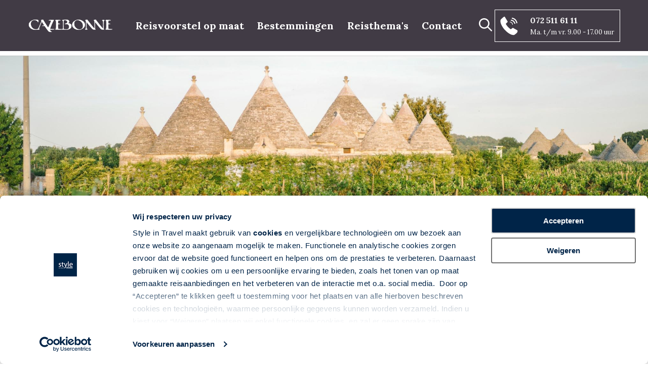

--- FILE ---
content_type: text/html; charset=UTF-8
request_url: https://www.cazebonne.nl/italie/wijnreis-apulie-puglia
body_size: 13526
content:
<!DOCTYPE html>
<html lang="">
    <head>
        <title>De mooiste wijnreizen met smaak naar Apulie (Puglia) - Reis naar Apulie (Puglia) met een vleugje Cazebonne</title>
        <meta http-equiv="content-type" content="text/html;">
        <meta charset="UTF-8">
        <meta http-equiv="X-UA-Compatible" content="IE=edge,chrome=1"/>
        <meta http-equiv="expires" content="0">
        <meta name="revisit-after" content="3 days">
        <meta name="rating" content="Reizen">
        <meta name="viewport" content="width=device-width, initial-scale=1, user-scalable=no">
        <meta http-equiv="Content-Language" content="">
        <meta http-equiv="Last-Update" content="">
        <meta name="title" content="De mooiste wijnreizen met smaak naar Apulie (Puglia) - Reis naar Apulie (Puglia) met een vleugje Cazebonne">
        <meta name="keywords" content="">
        <meta name="description" content="Cazebonne, de wijnreis specialist met meer dan 25 jaar wijnreis ervaring in Apulie (Puglia). Maak een onvergetelijke wijnreis in Apulie (Puglia)! Speciaal voor jou bereid.">
        <meta name="robots" content="all"/>
        <meta name="author" content="">
        <meta property="og:site_name" content="">
        <meta property="og:locale" content="">
        <meta property="og:type" content="website">
        <meta property="og:title" content="De mooiste wijnreizen met smaak naar Apulie (Puglia) - Reis naar Apulie (Puglia) met een vleugje Cazebonne">
        <meta property="og:description" content="Cazebonne, de wijnreis specialist met meer dan 25 jaar wijnreis ervaring in Apulie (Puglia). Maak een onvergetelijke wijnreis in Apulie (Puglia)! Speciaal voor jou bereid.">
        <meta property="og:image" content="">
        <meta property="og:url" content="">
        <meta property="article:author" content="">
        <meta name="twitter:card" content="summary_large_image">
        <meta name="twitter:title" content="De mooiste wijnreizen met smaak naar Apulie (Puglia) - Reis naar Apulie (Puglia) met een vleugje Cazebonne">
        <meta name="twitter:description"content="Cazebonne, de wijnreis specialist met meer dan 25 jaar wijnreis ervaring in Apulie (Puglia). Maak een onvergetelijke wijnreis in Apulie (Puglia)! Speciaal voor jou bereid.">
        <meta name="twitter:image" content="">
        <meta name="apple-mobile-web-app-title" content="">
        <meta name="application-name" content="De mooiste wijnreizen met smaak naar Apulie (Puglia) - Reis naar Apulie (Puglia) met een vleugje Cazebonne">
        <meta name="msapplication-TileColor" content="#0094DA">
        <meta name="msapplication-TileImage" content="">
        <meta name="theme-color" content="#0094DA">
        <meta name="format-detection" content="telephone=no">
        <link rel="canonical" href="/italie/wijnreis-apulie-puglia">
        <link rel="stylesheet" type="text/css" href="/css/app.min.css?1687786097685" media="all">
        <!-- Google Tag Manager -->
        <script>
            (function(w,d,s,l,i){w[l]=w[l]||[];w[l].push({'gtm.start':new Date().getTime(),event:'gtm.js'});var f=d.getElementsByTagName(s)[0],j=d.createElement(s),dl=l!='dataLayer'?'&l='+l:'';j.async=true;j.src='https://www.googletagmanager.com/gtm.js?id='+i+dl;f.parentNode.insertBefore(j,f);})(window,document,'script','dataLayer','GTM-TFR5DGG');
        </script>
        <!-- End Google Tag Manager -->
    </head>

    <body data-device="desktop" data-type="travelarea">
        <!-- Google Tag Manager (noscript) -->
            <noscript>
                <iframe src="https://www.googletagmanager.com/ns.html?id=GTM-TFR5DGG" height="0" width="0" style="display:none;visibility:hidden"></iframe>
            </noscript>
        <!-- End Google Tag Manager (noscript) -->

        <header>
    <div class="sp-st-sw-01"></div>  
    <div class="container position-relative">
        <div class="row">
            <div class="col-3  col-md-2 col-logo">
                <a href="/">
                    <picture  class="logo">
        <noscript>
        <img src="https://www.cazebonne.nl/cache/image/202207052219020.cazebonne_logo_bi.png" alt=""/>
    </noscript>
    <img class="lazyload mw-100 " data-src="https://www.cazebonne.nl/cache/image/202207052219020.cazebonne_logo_bi.png" alt="" loading="lazy"/>
</picture>                </a>
            </div>
            <div class="col-7 col-xl-3 order-xl-3 pl-0 contact-block col-md-7 offset-md-1 col-lg-4 offset-lg-2 offset-xl-0">
                <div class="desktop">
                    <i  class="d-inline-block search-icon">
    <svg xmlns="http://www.w3.org/2000/svg" viewBox="0 0 40 40" width="40" height="40">
	<style>
		tspan { white-space:pre }
		.shp0 { fill: #ffffff } 
	</style>
	<path id="Rounded Rectangle 1" class="shp0" d="M39.39 39.25C38.6 40.03 37.42 40.11 36.75 39.44L25.93 28.55C23.2 30.71 19.76 32.01 16 32.01C7.17 32.01 0 24.85 0 16.01C0 7.17 7.17 0.01 16 0.01C24.84 0.01 32 7.17 32 16.01C32 19.65 30.77 23 28.72 25.69L39.59 36.62C40.26 37.29 40.17 38.47 39.39 39.25ZM16 4.01C9.38 4.01 4 9.38 4 16.01C4 22.64 9.38 28.01 16 28.01C22.63 28.01 28 22.64 28 16.01C28 9.38 22.63 4.01 16 4.01Z" />
</svg></i>                </div>
                <div class="header-right border-white plain-white p-3 d-inline-block">
                    <div class="row mx-n2">
                        <div class="col-2 col-md-3 px-2">
                            <i  class="d-inline-block">
    <svg xmlns="http://www.w3.org/2000/svg" viewBox="0 0 35 38" width="35" height="38">
	<style>
		tspan { white-space:pre }
		.phone { fill: #ffffff }
	</style>
	<path id="phone" fill-rule="evenodd" class="phone" d="M9 1L15 11L11 15C11 15 13.87 21.36 21 26L25 23L34 28C34 28 35.62 30.71 32 34L28 37C28 37 21.22 39.79 9 27C9 27 -2.05 14.83 1 7C1 7 7.75 -0.38 9 1ZM19 11C25.45 11.29 25 17 25 17L24 17C23.53 12.09 19 12 19 12L19 11ZM21 7C29.08 7.18 30 15 30 15L28 15C26.64 8.59 21 9 21 9L21 7ZM23 3C33.17 3.9 34 14 34 14L32 14C30.56 5.41 23 5 23 5L23 3Z" />
</svg></i>                        </div>
                        <div class="col-10 col-md-9 px-2">
                            <span class="d-block font-weight-bold mb-2 futura-bold"><a href="tel:0031725116111">072 511 61 11</a></span>
                            <small>Ma. t/m vr. 9.00 - 17.00 uur</small>
                        </div>
                    </div>
                </div>
                <div class="tablet">
                    <i  class="d-inline-block search-icon">
    <svg xmlns="http://www.w3.org/2000/svg" viewBox="0 0 40 40" width="40" height="40">
	<style>
		tspan { white-space:pre }
		.shp0 { fill: #ffffff } 
	</style>
	<path id="Rounded Rectangle 1" class="shp0" d="M39.39 39.25C38.6 40.03 37.42 40.11 36.75 39.44L25.93 28.55C23.2 30.71 19.76 32.01 16 32.01C7.17 32.01 0 24.85 0 16.01C0 7.17 7.17 0.01 16 0.01C24.84 0.01 32 7.17 32 16.01C32 19.65 30.77 23 28.72 25.69L39.59 36.62C40.26 37.29 40.17 38.47 39.39 39.25ZM16 4.01C9.38 4.01 4 9.38 4 16.01C4 22.64 9.38 28.01 16 28.01C22.63 28.01 28 22.64 28 16.01C28 9.38 22.63 4.01 16 4.01Z" />
</svg></i>                </div>
            </div>
            <div class="col-2 col-xl-7 order-xl-2 col-menu text-center col-md-1 offset-md-1 offset-lg-3 offset-xl-0">
                <div id="main-menu" class="desktop w-100">
                    
<ul >
            <li  data-code="MAATWERK" data-id="339">
            <a href="/maatwerk-reizen"  >
                Reisvoorstel op maat
            </a>

                    </li>
            <li  data-code="BESTEMMINGEN" data-id="316">
            <a href="/ons-reisaanbod"  >
                Bestemmingen
            </a>

                            <div class="depth2">
                    
<ul >
            <li  data-code="NEDERLAND" data-id="323">
            <a href="/wijnreis-nederland"  >
                Nederland
            </a>

                            <div class="depth1">
                    
<ul >
            <li  data-code="LIMBURG" data-id="385">
            <a href="/nederland/wijnreis-limburg"  >
                Limburg
            </a>

                    </li>
            <li  data-code="GELDERLAND" data-id="386">
            <a href="/nederland/wijnreis-gelderland"  >
                Gelderland
            </a>

                    </li>
            <li  data-code="TWENTE" data-id="387">
            <a href="/nederland/wijnreis-twente"  >
                Twente
            </a>

                    </li>
            <li  data-code="NOORD_HOLLAND" data-id="388">
            <a href="/nederland/wijnreis-noord-holland"  >
                Noord-Holland
            </a>

                    </li>
    </ul>                </div>
                    </li>
            <li  data-code="LUXEMBURG" data-id="325">
            <a href="/wijnreis-luxemburg"  >
                Luxemburg
            </a>

                            <div class="depth2">
                    
<ul >
            <li  data-code="MOSELLE" data-id="390">
            <a href="/luxemburg/wijnreis-moselle"  >
                Moselle
            </a>

                    </li>
    </ul>                </div>
                    </li>
            <li  data-code="DUITSLAND" data-id="326">
            <a href="/wijnreis-duitsland"  >
                Duitsland
            </a>

                            <div class="depth3">
                    
<ul >
            <li  data-code="AHR" data-id="395">
            <a href="/duitsland/wijnreis-ahr"  >
                Ahr
            </a>

                    </li>
            <li  data-code="BADEN" data-id="661">
            <a href="/duitsland/wijnreis-baden"  >
                Baden
            </a>

                    </li>
            <li  data-code="FRANKEN" data-id="394">
            <a href="/duitsland/wijnreis-franken"  >
                Franken
            </a>

                    </li>
            <li  data-code="MOEZEL" data-id="391">
            <a href="/duitsland/wijnreis-de-moezelstreek"  >
                Moezelstreek
            </a>

                    </li>
            <li  data-code="PFALZ" data-id="393">
            <a href="/duitsland/wijnreis-pfalz"  >
                Pfalz
            </a>

                    </li>
            <li  data-code="RHEINGAU" data-id="392">
            <a href="/duitsland/wijnreis-rheingau"  >
                Rheingau
            </a>

                    </li>
    </ul>                </div>
                    </li>
            <li  data-code="FRANKRIJK" data-id="327">
            <a href="/wijnreis-frankrijk"  >
                Frankrijk
            </a>

                            <div class="depth4">
                    
<ul >
            <li  data-code="BORDEAUX" data-id="421">
            <a href="/frankrijk/wijnreis-bordeaux"  >
                Bordeaux 
            </a>

                    </li>
            <li  data-code="BOURGOGNE" data-id="422">
            <a href="/frankrijk/wijnreis-bourgogne"  >
                Bourgogne
            </a>

                    </li>
            <li  data-code="CAHORS" data-id="510">
            <a href="/frankrijk/wijnreis-cahors"  >
                Cahors
            </a>

                    </li>
            <li  data-code="CHAMPAGNE" data-id="423">
            <a href="/frankrijk/wijnreis-champagne"  >
                Champagne 
            </a>

                    </li>
            <li  data-code="ELZAS" data-id="424">
            <a href="/frankrijk/wijnreis-elzas"  >
                Elzas
            </a>

                    </li>
            <li  data-code="JURA" data-id="425">
            <a href="/frankrijk/wijnreis-jura"  >
                Jura 
            </a>

                    </li>
            <li  data-code="LANGEDOC" data-id="426">
            <a href="/frankrijk/wijnreis-languedoc"  >
                Languedoc
            </a>

                    </li>
            <li  data-code="LOIRE" data-id="427">
            <a href="/frankrijk/wijnreis-loire"  >
                Loire 
            </a>

                    </li>
            <li  data-code="NORMANDIE" data-id="428">
            <a href="/frankrijk/wijnreis-normandie"  >
                Normandie
            </a>

                    </li>
            <li  data-code="PROVENCE" data-id="429">
            <a href="/frankrijk/wijnreis-provence"  >
                Provence
            </a>

                    </li>
            <li  data-code="RHONE" data-id="430">
            <a href="/frankrijk/wijnreis-rhone"  >
                Rhone
            </a>

                    </li>
    </ul>                </div>
                    </li>
            <li  data-code="ITALIE" data-id="328">
            <a href="/wijnreis-italie"  >
                Italie
            </a>

                            <div class="depth5">
                    
<ul >
            <li  data-code="PUGLIA" data-id="412">
            <a href="/italie/wijnreis-apulie-puglia"  >
                Apulie
            </a>

                    </li>
            <li  data-code="CAMPANIE" data-id="413">
            <a href="/italie/wijnreis-campanie"  >
                Campanie 
            </a>

                    </li>
            <li  data-code="EMILIA" data-id="508">
            <a href="/italie/wijnreis-emilia-romagna"  >
                Emilia-Romagna
            </a>

                    </li>
            <li  data-code="LAZIO" data-id="414">
            <a href="/italie/wijnreis-latium-lazio"  >
                Latium
            </a>

                    </li>
            <li  data-code="LIGURIE" data-id="415">
            <a href="/italie/wijnreis-ligurie"  >
                Ligurie 
            </a>

                    </li>
            <li  data-code="PIEMONTE" data-id="416">
            <a href="/italie/wijnreis-piemonte"  >
                Piemonte
            </a>

                    </li>
            <li  data-code="SICILIE" data-id="432">
            <a href="/italie/wijnreis-sicilie"  >
                Sicilië
            </a>

                    </li>
            <li  data-code="TRENTINO" data-id="417">
            <a href="/italie/wijnreis-sudtirol-trentino"  >
                Sudtirol - Trentino 
            </a>

                    </li>
            <li  data-code="TOSCANE" data-id="418">
            <a href="/italie/wijnreis-toscane"  >
                Toscane
            </a>

                    </li>
            <li  data-code="UMBRIE" data-id="419">
            <a href="/wijnreis-italie/umbrie"  >
                Umbrie
            </a>

                    </li>
            <li  data-code="VENETO" data-id="420">
            <a href="/italie/wijnreis-veneto"  >
                Veneto
            </a>

                    </li>
    </ul>                </div>
                    </li>
            <li  data-code="OOSTENRIJK" data-id="329">
            <a href="/wijnreis-oostenrijk"  >
                Oostenrijk
            </a>

                            <div class="depth6">
                    
<ul >
            <li  data-code="BURGERLAND" data-id="396">
            <a href="/wijnreis-oostenrijk/burgenland"  >
                Burgenland
            </a>

                    </li>
            <li  data-code="NIEDEROSTERREICH" data-id="397">
            <a href="/wijnreis-oostenrijk/niederosterreich"  >
                Niederosterreich
            </a>

                    </li>
            <li  data-code="STEIERMARK" data-id="398">
            <a href="/wijnreis-oostenrijk/steiermark"  >
                Steiermark
            </a>

                    </li>
            <li  data-code="WENEN" data-id="399">
            <a href="/wijnreis-oostenrijk/wenen"  >
                Wenen
            </a>

                    </li>
    </ul>                </div>
                    </li>
            <li  data-code="PORTUGAL" data-id="330">
            <a href="/wijnreis-portugal"  >
                Portugal
            </a>

                            <div class="depth7">
                    
<ul >
            <li  data-code="ALENTEJO" data-id="400">
            <a href="/portugal/wijnreis-alentejo"  >
                Alentejo 
            </a>

                    </li>
            <li  data-code="LISBON" data-id="401">
            <a href="/portugal/wijnreis-lissabon"  >
                Lissabon
            </a>

                    </li>
            <li  data-code="DAO" data-id="402">
            <a href="/portugal/wijnreis-dao"  >
                Dao 
            </a>

                    </li>
            <li  data-code="DOURO" data-id="403">
            <a href="/portugal/wijnreis-douro"  >
                Douro
            </a>

                    </li>
    </ul>                </div>
                    </li>
            <li  data-code="SPANJE" data-id="318">
            <a href="/wijnreis-spanje"  >
                Spanje
            </a>

                            <div class="depth8">
                    
<ul >
            <li  data-code="ANDALUCIA" data-id="404">
            <a href="/spanje/wijnreis-andalusie"  >
                Andalusie 
            </a>

                    </li>
            <li  data-code="BASKENLAND" data-id="405">
            <a href="/spanje/wijnreis-baskenland"  >
                Baskenland
            </a>

                    </li>
            <li  data-code="CASTILLA_LEON" data-id="406">
            <a href="/spanje/wijnreis-castillie-en-leon"  >
                Castillie en Leon 
            </a>

                    </li>
            <li  data-code="CASTILLA_LA_MANCHA" data-id="407">
            <a href="/spanje/wijnreis-castillie-la-mancha"  >
                Castillie La Mancha
            </a>

                    </li>
            <li  data-code="CATALUNYA" data-id="408">
            <a href="/spanje/wijnreis-catalonie"  >
                Catalonie 
            </a>

                    </li>
            <li  data-code="GALICIA" data-id="409">
            <a href="/spanje/wijnreis-galicie"  >
                Galicie 
            </a>

                    </li>
            <li  data-code="LA_RIOJA" data-id="410">
            <a href="/spanje/wijnreis-rioja"  >
                La Rioja 
            </a>

                    </li>
            <li  data-code="MURCIA" data-id="594">
            <a href="/spanje/wijnreis-murcia"  >
                Murcia
            </a>

                    </li>
            <li  data-code="NAVARRA" data-id="411">
            <a href="/spanje/wijnreis-navarra"  >
                Navarra
            </a>

                    </li>
    </ul>                </div>
                    </li>
            <li  data-code="ZWITSERLAND" data-id="664">
            <a href="/wijnreis-zwitserland"  >
                Zwitserland
            </a>

                            <div class="depth9">
                    
<ul >
            <li  data-code="WALLIS" data-id="665">
            <a href="/zwitserland/wijnreis-wallis"  >
                Wallis
            </a>

                    </li>
    </ul>                </div>
                    </li>
            <li  data-code="ALL" data-id="669">
            <a href="/ons-reisaanbod"  >
                Alle bestemmingen
            </a>

                    </li>
    </ul>                </div>
                    </li>
            <li  data-code="THEMAS" data-id="317">
            <a href="/ons-reisaanbod"  >
                Reisthema&#039;s
            </a>

                            <div class="depth3">
                    
<ul >
            <li  data-code="WIJN-EN-CULINAIR	" data-id="319">
            <a href="/wijn-en-culinaire-reizen"  >
                Wijn- &amp; Culinaire Reizen	
            </a>

                            <div class="depth1">
                    
<ul >
            <li  data-code="NEDERLAND" data-id="321">
            <a href="/wijnreis-nederland"  >
                Nederland
            </a>

                    </li>
            <li  data-code="BELGIE" data-id="322">
            <a href="/wijnreis-belgie"  >
                Belgie
            </a>

                    </li>
            <li  data-code="LUXEMBURG" data-id="340">
            <a href="/wijnreis-luxemburg"  >
                Luxemburg
            </a>

                    </li>
            <li  data-code="DUITSLAND" data-id="320">
            <a href="/wijnreis-duitsland"  >
                Duitsland
            </a>

                    </li>
            <li  data-code="FRANKRIJK" data-id="341">
            <a href="/wijnreis-frankrijk"  >
                Frankrijk
            </a>

                    </li>
            <li  data-code="ITALIE" data-id="342">
            <a href="/wijnreis-italie"  >
                Italie
            </a>

                    </li>
            <li  data-code="OOSTENRIJK" data-id="343">
            <a href="/wijnreis-oostenrijk"  >
                Oostenrijk
            </a>

                    </li>
            <li  data-code="PORTUGAL" data-id="344">
            <a href="/wijnreis-portugal"  >
                Portugal
            </a>

                    </li>
            <li  data-code="SPANJE" data-id="345">
            <a href="/wijnreis-spanje"  >
                Spanje
            </a>

                    </li>
    </ul>                </div>
                    </li>
            <li  data-code="INSTAPREIZEN" data-id="380">
            <a href="/wijnreizen-voor-beginners"  >
                Instapreizen
            </a>

                    </li>
            <li  data-code="SIGNATURE" data-id="596">
            <a href="/signature-reizen"  >
                Signature Reizen
            </a>

                    </li>
            <li  data-code="RONDREIZEN" data-id="331">
            <a href="/unieke-rondreizen-en-specials	"  >
                Rondreizen &amp; Specials
            </a>

                    </li>
            <li  data-code="CZB_FIETS-WANDEL" data-id="511">
            <a href="/fiets-wandelreizen"  >
                Fiets- en wandelreizen
            </a>

                    </li>
            <li  data-code="STEDENTRIPS" data-id="332">
            <a href="/stedentrip	"  >
                Culinaire Stedentrips	
            </a>

                    </li>
            <li  data-code="KOOKREIZEN" data-id="379">
            <a href="/kookreizen"  >
                Kookreizen
            </a>

                    </li>
            <li  data-code="MAATWERK" data-id="334">
            <a href="/maatwerk-reizen"  >
                Reisvoorstel op maat
            </a>

                            <div class="depth8">
                    
<ul >
            <li  data-code="MAATWERK" data-id="335">
            <a href="/maatwerk-reizen/maatwerk-reizen/"  >
                Maatwerkreizen
            </a>

                    </li>
            <li  data-code="PROFESSIONALS" data-id="336">
            <a href="/maatwerk-reizen/reizen-voor-professionals/"  >
                Professionele reizen
            </a>

                    </li>
    </ul>                </div>
                    </li>
            <li  data-code="GROUPS" data-id="333">
            <a href="/groepsreizen"  >
                Groepen
            </a>

                            <div class="depth9">
                    
<ul >
            <li  data-code="GROEPEN" data-id="337">
            <a href="/groepsreizen"  >
                Groepsreizen
            </a>

                    </li>
            <li  data-code="GROEPEN_OP_MAAT" data-id="338">
            <a href="/groepsreizen/groepsreis-op-maat"  >
                Groepsreizen op maat
            </a>

                    </li>
    </ul>                </div>
                    </li>
            <li  data-code="CADEAU" data-id="356">
            <a href="/cadeau"  >
                Geef een reis cadeau	
            </a>

                    </li>
    </ul>                </div>
                    </li>
            <li  data-code="CONTACT" data-id="357">
            <a href="/contact"  >
                Contact
            </a>

                    </li>
    </ul>                </div>

                <div class="tablet">
                    <a href="#main-menu">
                        <div class="menu-col">
                            <span class="top-bar"></span>
                            <span class="middle-bar"></span>
                            <span class="bottom-bar"></span>
                        </div>
                    </a>
                </div>
            </div>
        </div>

        <div id="autocomplete" data-url="/xhr/search/autocomplete?query=" class="autocomplete">
            <h3 class="mt-0">Zoek op land, regio of reis</h3>
            <input type="text" placeholder="Zoek vakantie"/>
    <div class="results"></div>

            <span class="close position-absolute">&times;</span>
    </div>    </div>

    <div class="sp-st-sw-02"></div>  </header>        
        <main>
                    
    <div class="carousel-wrapper main_carousel">
                    <div class="owl-carousel owl-main">
        <div class="item">
        <img src="https://www.cazebonne.nl/cache/image/577x2033_1154x4066_ffe9409d109f6d1d.jpg" class="owl-img" alt=""/>
            </div>
</div>

            </div>

    <div class="container">
        <div class="">
            <h1  class="text-center">
    Apulie (Puglia)...
</h1>        </div>

        
        <div class="sp-st-plp-01"></div> 
        
        <div class="sp-st-plp-02"></div> 
        
                    
<div class="mb-3">
    <div class="row">
        <div class="col-12 ">
                            <h3>Het wijngebied Puglia</h3>
            
            
            
                            <p>Het wijngebied Puglia is verspreid over de regio maar uit de provincies Taranto, Brindisi, Lecce en van het schiereiland Salento komen de beste wijnen. Oorspronkelijk kwamen hier alleen maar bulkwijnen vandaan maar nu heeft meer dan de helft een DOC- of IGT-status en gaan ze steeds meer voor kwaliteit. </p>
                    </div>

            </div>
</div>                    
<div class="mb-3">
    <div class="row">
        <div class="col-12 ">
                            <h3>De druiven en wijnen in Puglia</h3>
            
            
            
                            <p>De belangrijkste druiven voor de rode wijn zijn de primitivo en negroamaro. Beiden geven ze volle, rode wijn vaak heel zwoel aandoend en toegankelijk. De wijnliefhebbers moeten beslist de ‘susumaniello’ even proeven, gemaakt van een zeer zeldzame druif die alleen in Puglia groeit. Prachtige mooie wijn die enerzijds doet denken aan een Rhône wijn en anderzijds aan een Amarone. </p>
                    </div>

            </div>
</div>                    
<div class="mb-3">
    <div class="row">
        <div class="col-12 ">
                            <h3>Geniet van de Pugliese keuken en de bijzondere adresjes</h3>
            
            
            
                            <p>Tijdens onze rondreis overnacht je op bijzondere plekjes, geniet je van de Pugliese keuken en bezoek je twee wijnhuizen waar je een uniek verhaal krijgt over hun wijnen.</p>
                    </div>

            </div>
</div>            </div>

    <div class="sp-st-plp-04"></div> 
    



    <div class="sp-st-plp-05"></div> 
    <div class="container">
        
        <div class="sp-st-plp-06"></div> 
        <h2  class="text-center">
    Het reisaanbod...
</h2>
        <section id="search" data-url="https://www.cazebonne.nl/xhr/search">
            <div class="row">
            <div class="col-12">
                    <div class="selected mb-5">
                    <span data-value="loc_travelarea_84" class="d-inline-block bg-primary-blue selected-filter plain-white p-3 mb-3 rounded">Apulie (Puglia) x</span>
            </div>
            </div>
        </div>
        <div class="row">
            <div class="col-12 col-xl-3">
                <div class="filters">
    <div class="bg-primary-blue plain-white">
        <h3 class="plain-white p-3 ">Verfijn filters:</h3>
    </div>
    <div >
                                                                            <div class="section thema ">
                        <div class="h3">Soort reis</div>
                        <div class="checkbox-container">
                                                            <div class="custom_checkbox">
                                    <input type="radio" name=thema data-url="wijn-en-culinaire-reizen" id="symbol_134" value="symbol_134"/>
                                    <label for="symbol_134">Wijn- &amp; Culinaire Reizen (1)</label>
                                </div>
                                                            <div class="custom_checkbox">
                                    <input type="radio" name=thema data-url="unieke-rondreizen-en-specials" id="symbol_135" value="symbol_135"/>
                                    <label for="symbol_135">Rondreizen en Specials (1)</label>
                                </div>
                                                    </div>
                    </div>
                                    <div class="section acco_type ">
                        <div class="h3">Accommodatie</div>
                        <div class="checkbox-container">
                                                            <div class="custom_checkbox">
                                    <input type="radio" name=acco_type  id="symbol_9" value="symbol_9"/>
                                    <label for="symbol_9">Hotel (1)</label>
                                </div>
                                                    </div>
                    </div>
                                    <div class="section merk ">
                        <div class="h3">Merk</div>
                        <div class="checkbox-container">
                                                            <div class="custom_checkbox">
                                    <input type="radio" name=merk  id="symbol_73" value="symbol_73"/>
                                    <label for="symbol_73">Cazebonne (1)</label>
                                </div>
                                                    </div>
                    </div>
                                    <div class="section seo hidden">
                        <div class="h3">SEO thema</div>
                        <div class="checkbox-container">
                                                            <div class="custom_checkbox">
                                    <input type="radio" name=seo  id="symbol_252" value="symbol_252"/>
                                    <label for="symbol_252">Top 5 voorjaarsbestemmingen (1)</label>
                                </div>
                                                    </div>
                    </div>
                                                                                    <div class="section land ">
                        <div class="h3">Land</div>
                        <div class="checkbox-container">
                                                            <div class="custom_checkbox">
                                    <input type="radio" name=land data-url="wijnreis-italie" id="loc_land_41" value="loc_land_41"/>
                                    <label for="loc_land_41">Italië (1)</label>
                                </div>
                                                    </div>
                    </div>
                                    <div class="section regio ">
                        <div class="h3">Regio</div>
                        <div class="checkbox-container">
                                                            <div class="custom_checkbox">
                                    <input type="radio" name=regio data-url="wijnreis-italie/apulie-(puglia)" id="loc_regio_39" value="loc_regio_39"/>
                                    <label for="loc_regio_39">Apulië (Puglia) (1)</label>
                                </div>
                                                            <div class="custom_checkbox">
                                    <input type="radio" name=regio data-url="wijnreis-italie/basilicata" id="loc_regio_45" value="loc_regio_45"/>
                                    <label for="loc_regio_45">Basilicata (1)</label>
                                </div>
                                                    </div>
                    </div>
                                    <div class="section travelarea ">
                        <div class="h3">Wijngebieden</div>
                        <div class="checkbox-container">
                                                            <div class="custom_checkbox">
                                    <input type="radio" name=travelarea data-url="italie/wijnreis-apulie-puglia" id="loc_travelarea_84" value="loc_travelarea_84" checked="checked"/>
                                    <label for="loc_travelarea_84">Apulie (Puglia) (1)</label>
                                </div>
                                                    </div>
                    </div>
                                        </div>
</div>            </div>
            <div class="col-12 col-xl-9">
                <div class="results">
                    <div class="search-item mb-5">
    <div class="row mx-n1">
        <div class="col-12 col-md-6 px-1 left-image">
                                                <picture  class="d-inline-block">
        <noscript>
        <img src="https://www.styleintravel.nl/cache/image/319x479_846x1280_c4ebe5d671601852.jpg" alt=""/>
    </noscript>
    <img class="lazyload mw-100 " data-src="https://www.styleintravel.nl/cache/image/319x479_846x1280_c4ebe5d671601852.jpg" alt="" loading="lazy"/>
</picture>                                                                                                                                                                                                                                                                    </div>
        <div class="col-12 col-md-6 px-1 right-image">
            <div class="row mx-n1">
                                                                                                <div class="col-6 px-1">
                            <picture  class="d-inline-block">
        <noscript>
        <img src="https://www.styleintravel.nl/cache/image/319x479_4001x5144_1af4e4bc09620677.jpg" alt=""/>
    </noscript>
    <img class="lazyload mw-100 " data-src="https://www.styleintravel.nl/cache/image/319x479_4001x5144_1af4e4bc09620677.jpg" alt="" loading="lazy"/>
</picture>                        </div>
                                                                                <div class="col-6 px-1">
                            <picture  class="d-inline-block">
        <noscript>
        <img src="https://www.styleintravel.nl/cache/image/319x479_959x1280_c4478c8091bb9a53.jpg" alt=""/>
    </noscript>
    <img class="lazyload mw-100 " data-src="https://www.styleintravel.nl/cache/image/319x479_959x1280_c4478c8091bb9a53.jpg" alt="" loading="lazy"/>
</picture>                        </div>
                                                                                                                                                                                                                                                                        </div>
            <div class="row mx-n1">
                <div class="col-6 px-1">
                                                                                                                                                                                                            <picture  class="d-inline-block">
        <noscript>
        <img src="https://www.styleintravel.nl/cache/image/319x479_3263x4895_0e6039af858011cc.jpg" alt=""/>
    </noscript>
    <img class="lazyload mw-100 " data-src="https://www.styleintravel.nl/cache/image/319x479_3263x4895_0e6039af858011cc.jpg" alt="" loading="lazy"/>
</picture>                                                                                                                                                                                                                                                                                        </div>
                <div class="col-6 px-1">
                                                                        <picture  class="d-inline-block">
        <noscript>
        <img src="https://www.styleintravel.nl/cache/image/319x479_656x1023_1eb147528719283c.png" alt=""/>
    </noscript>
    <img class="lazyload mw-100 " data-src="https://www.styleintravel.nl/cache/image/319x479_656x1023_1eb147528719283c.png" alt="" loading="lazy"/>
</picture>                                                            </div>
            </div>
        </div>
    </div>

    <div class="row">
        <div class="col-12 col-md-9">
            <h3 class="mb-0">Proef Authentiek Puglia</h3>
            <p class="mt-0">Italië |  | 7 nacht(en) of langer</p>
            <div class="trip-specs  mr-2 d-inline-block">Wijn- &amp; Culinaire Reizen</div><div class="trip-specs  mr-2 d-inline-block">Rondreizen en Specials</div><div class="trip-specs  mr-2 d-inline-block">Cazebonne</div>            <div class="checklist"><ul><li>Prachtige wijnvakantiestreek in het zuidoosten van Italië</li><li>Makkelijk te bereiken met 2 vliegvelden in Bari en Brindisi</li><li>Must see’s: Ostuni, Monopoli, Polignano en Gallipoli</li><li>Maak kennis met de zondoorstoofde wijnen</li><li>Cucina Pugliese’ is Italiaanse keuken met Midden-Oosten touch
-</li></ul></div>

            <div class="mt-5 search-info">
                <i  class="d-inline-block svg">
    <svg xmlns="http://www.w3.org/2000/svg" viewBox="0 0 30 30" width="30" height="30">
	<defs>
		<image width="30" height="30" id="img1" href="[data-uri]"/>
	</defs>
	<style>
		tspan { white-space:pre }
	</style>
	<use id="Slim vectorobject" href="#img1" transform="matrix(1,0,0,1,0,0)"/>
</svg></i>                <small class="d-inline-block text-left search-info-descr">
                    De getoonde prijs is ter indicatie. Deze is afhankelijk van vertrekdata en uw wensen. Klik op "meer info" voor een uitgebreider overzicht van indicatieprijzen, of neem contact met ons op.
                </small>
            </div>
        </div>
        <div class="col-12 col-md-3 text-center">
            <div class="price">
                                <span class="text-uppercase">vanaf 1035,-</span>
                <a href="/italie/apulie/proef-authentiek-puglia" class="btn-blue arrowed">Meer info</a>
            </div>
        </div>
    </div>
</div>        <div class="sp-st-plp-07"></div>             </div>                <div>
    </div>            </div>
        </div>
        <script>
    window.dataLayer = window.dataLayer || [];
    // Measures product impressions and also tracks a standard
    // pageview for the tag configuration.
    // Product impressions are sent by pushing an impressions object
    // containing one or more impressionFieldObjects.
    dataLayer.push({ ecommerce: null });  // Clear the previous ecommerce object.
    dataLayer.push({
        event: "view_item_list",

                    filterEvent: {
                                    filter_travelarea: "Apulie (Puglia)",
                                filter_url: "/italie/wijnreis-apulie-puglia?filters[]=loc_travelarea_84&",
            },
                ecommerce: {
            item_list_id: "search_results",
            item_list_name: "Search Results",                     // Local currency is optional.
            items: [
                                {
                    item_id: "IT_CZ_PROEF_PUGLIA",
                    item_name: "Proef Authentiek Puglia",
                    price: "2070.5",
                    item_brand: "Cazebonne",
                    item_category: "",
                    item_variant: "Italië",
                    item_list_name: "Search Results",
                    position: "1"
                }                            ],
            page: "1"
        }
    });
</script>    </section>


    </div>
        </main>

        
<div class="spotler-wrapper">
    <div class="sp-st-sw-03"></div>
</div>

<div class="newsletter-wrapper bg-light-blue py-5">
    <div class="container">
        <div class="newsletter-inner">
            <div class="row">
                <div class="col-12 col-lg-6">
                    <div class="d-inline-block newsletter-icon">
                        <svg xmlns="http://www.w3.org/2000/svg" viewBox="0 0 130 94" width="40" height="29">
	<defs>
		<image width="120" height="90" id="mail" href="[data-uri]"/>
	</defs>
	<style>
		tspan { white-space:pre }
	</style>
	<use id="Mail" href="#mail" x="4" y="2" />
</svg>                    </div>
                    <div class="d-inline-block newsletter-content">
                                                                                    <b>Nieuwsbrief</b><br>
                                                                                        Schrijf u in voor de nieuwsbrief en ontvang tips en reisinspiratie voor uw volgende reis!<br><br>
                                                                                        <div class="font-weight-bold d-inline-block">
                                    Volg ons op Social Media
                                    <a class="d-inline-block ml-3" href="https://www.instagram.com/cazebonne.nl" target="_blank">
                                        <svg xmlns="http://www.w3.org/2000/svg" viewBox="0 0 150 150" width="40" height="40">
	<defs>
		<image width="150" height="150" id="insta" href="[data-uri]"/>
	</defs>
	<style>
		tspan { white-space:pre }
	</style>
	<use id="Insta" href="#insta" x="0" y="0" />
</svg>                                    </a>
                                    <a class="d-inline-block ml-3" href="https://www.facebook.com/Cazebonne" target="_blank">
                                        <svg xmlns="http://www.w3.org/2000/svg" viewBox="0 0 150 150" width="40" height="40">
	<defs>
		<image width="150" height="150" id="facebook" href="[data-uri]"/>
	</defs>
	<style>
		tspan { white-space:pre }
	</style>
	<use id="Facebook" href="#facebook" x="0" y="0" />
</svg>                                    </a>
                                </div>
                                                                        </div>
                </div>
                <div class="col-12 col-lg-6">
                    <div class="vertical-center r-15 l-15">
                        <div data-listen-to="newsletter_footer-result" class="newsletter-footer">
    <form data-endpoint="/__component/newsletter_form/7028/newsletter_footer/">
                            <div class="d-inline-block newsletter-input">
                                                                <input type="text" class="w-100" name="e-mail" placeholder="E-mailadres *"/>
                                    </div>
                        <div class="d-inline-block newsletter-btn"><button class="btn-blue arrowed btn-small" onclick="website_component.newsletter_form.send($(this));return false;">Verstuur</button></div>
        </div>
        <div class="color-red mt-3" data-listen-to="newsletter_footer-validation-error"></div>

    </form>
    </div>
                    </div>
                </div>
            </div>
        </div>
    </div>
</div>

<footer class="pb-5">
    <div class="container">
        <div class="row">
            <div class="col-12 col-md-3 plain-white">
                <h4>Cazebonne</h4>
                <p>Gildestraat 1<br/>
                    1704 AG Heerhugowaard<br/>
                    <a href="mailto:info@cazebonne.nl">info@cazebonne.nl</a><br/>
                    <a href="tel:0031725116111"> Tel. 072 511 61 11 </a>
                <span class="d-block font-weight-bold">Cazebonne is aangesloten bij:</span>
                            </div>
            <div class="col-12 col-md-3 ">
                    <h4>Over ons</h4>

<ul class="arrowed-list">
            <li  data-code="OVER_CZB" data-id="255">
            <a href="/over-ons"  >
                Over Cazebonne
            </a>

                    </li>
            <li  data-code="CONTACT	" data-id="257">
            <a href="/contact"  >
                Contactgegevens	
            </a>

                    </li>
            <li  data-code="ANVR" data-id="258">
            <a href="/anvr"  >
                ANVR
            </a>

                    </li>
            <li  data-code="SGR" data-id="259">
            <a href="/sgr"  >
                SGR
            </a>

                    </li>
            <li  data-code="CALAMITEITENFONDS" data-id="260">
            <a href="/calamiteitenfonds-reizen	"  >
                Calamiteitenfonds
            </a>

                    </li>
    </ul>            </div>
            <div class="col-12 col-md-3 ">
                    <h4>Service</h4>

<ul class="arrowed-list">
            <li  data-code="PRIVACY_POLICY" data-id="261">
            <a href="/privacy-policy	"  >
                Privacy Policy	
            </a>

                    </li>
            <li  data-code="COOKIE_POLICY" data-id="262">
            <a href="/cookie-policy"  >
                Cookie Policy
            </a>

                    </li>
            <li  data-code="DISCLAIMER_COPYRIGHT" data-id="263">
            <a href="/discaimer-en-copyright"  >
                Discaimer &amp; Copyright
            </a>

                    </li>
            <li  data-code="ALG_VOORWAARDEN	" data-id="264">
            <a href="/algemene-voorwaarden	"  >
                Algemene voorwaarden	
            </a>

                    </li>
            <li  data-code="MAATWERK" data-id="265">
            <a href="/maatwerk-reizen"  >
                Maatwerk aanvraag	
            </a>

                    </li>
    </ul>            </div>
            <div class="col-12 col-md-3 ">
                    <h4>Nieuws en Inspiratie</h4>

<ul class="arrowed-list">
            <li  data-code="CZB_BLOG" data-id="267">
            <a href="/reisinspiratie"  >
                Reisinspiratie
            </a>

                    </li>
            <li  data-code="DUURZAAMHEID" data-id="268">
            <a href="/duurzaamheid"  >
                Verantwoord reizen
            </a>

                    </li>
            <li  data-code="FACEBOOK" data-id="269">
            <a href="https://www.facebook.com/Cazebonne" target="_blank" >
                Volg ons op Facebook
            </a>

                    </li>
            <li  data-code="INSTAGRAM" data-id="270">
            <a href="https://www.instagram.com/cazebonne.nl" target="_blank" >
                Volg ons op Instagram
            </a>

                    </li>
            <li  data-code="FAQ" data-id="271">
            <a href="/veel-gestelde-vragen	"  >
                Veel gestelde vragen	
            </a>

                    </li>
    </ul>            </div>
        </div>
    </div>
</footer>

<div class="bg-dark-grey text-center plain-white small p-3">
                        ©2023 Cazebonne | Style in Travel - All Rights Reserved  | Reizen voor wijn- en fijnproevers
            </div>
        <script src="/js/app.min.js?1687786097685"></script>
        
            </body>
</html>

--- FILE ---
content_type: image/svg+xml
request_url: https://www.cazebonne.nl/svg/blue-collapse-arrow.svg
body_size: 52
content:
<svg xmlns="http://www.w3.org/2000/svg" viewBox="0 0 26 12" width="26" height="12">
	<style>
		tspan { white-space:pre }
		.shp0 { fill: #002448 } 
	</style>
	<path id="Shape 8 copy" class="shp0" d="M0 0L26 0L13 12L0 0Z" />
</svg>

--- FILE ---
content_type: image/svg+xml
request_url: https://www.cazebonne.nl/svg/white-arrow-right.svg
body_size: 114
content:
<svg xmlns="http://www.w3.org/2000/svg" viewBox="0 0 13 23" width="13" height="23">
    <style>
        tspan { white-space:pre }
        .whitearrow { fill: #fff }
    </style>
    <path id="whitearrow" fill-rule="evenodd" class="whitearrow" d="M1 0L13 12L2 23L1 22L11 12L0 1L1 0Z" />
</svg>